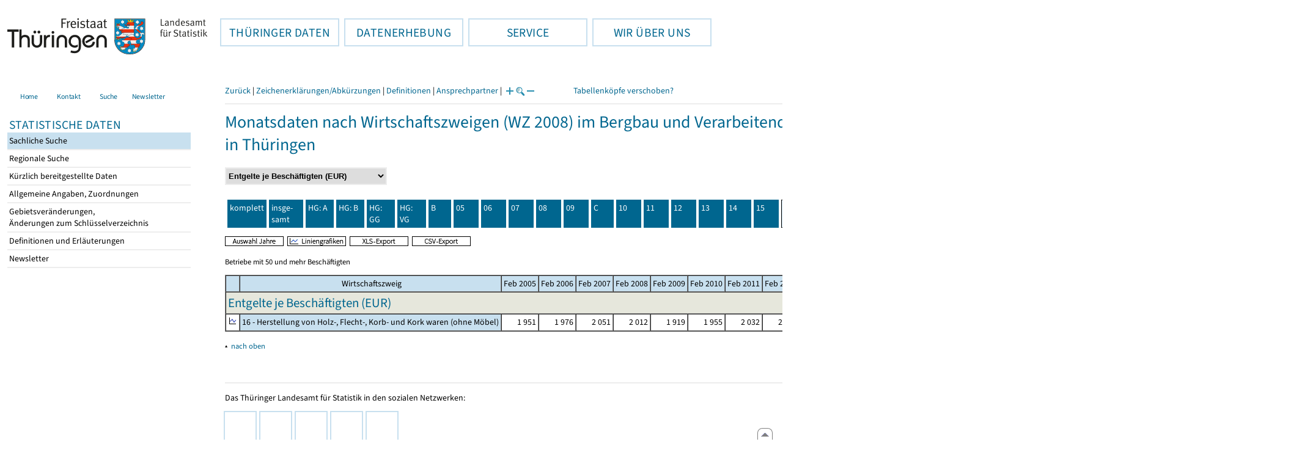

--- FILE ---
content_type: text/html
request_url: https://statistik.thueringen.de/datenbank/tabWMAnzeige.asp?wmID=422020%7C%7C12&tabelle=MT000641&GGTabelle=&GGglied=&AnzeigeAuswahl=02&SZDT=&zeit=&auswahlNr=&startpage=wz8019
body_size: 36138
content:
<!DOCTYPE html>
<html lang="de">

<head>
<meta http-equiv="Content-Type" content="text/html; charset=iso-8859-1"/>
<meta HTTP-EQUIV="pragma" CONTENT="no-cache">
<meta name="expires" content="0">
<meta name="description" content="Th&uuml;ringer Landesamt f&uuml;r Statistik">
<meta name="keywords" content="Statistik, Th&uuml;ringen, Landesamt f&uuml;r Statistik, Erfurt, Gera, Suhl">
<meta name="author" content="Th&uuml;ringer Landesamt f&uuml;r Statistik">
<meta name="robots" content="index, follow">
<meta name="revisit-after" content="1 month">
<title>Th&uuml;ringer Landesamt f&uuml;r Statistik</title>


<script language="JavaScript">
<!--
function Karte_einaus (schalter) {
   if (schalter == "ein") {
   document.getElementById("KarteTh").style.display = ""
   }
   else {
   document.getElementById("KarteTh").style.display = "none"
   }
}


///////////////////////////////////////////

function Cookies_erlaubt() {
   if (navigator.cookieEnabled == false) {
   document.write("<p style='color:#DF0000'><strong>Ihr Browser unterstützt keine Cookies oder Sie haben in den Einstellungen des Browsers bestimmt, ");
   document.write("dass keine Cookies entgegengenommen werden dürfen.<br> ");
   document.write("Ohne Cookies ist der Zugriff auf diese Seite leider nicht möglich!</strong></p>");
   return false
   }
return true
}


//-->
</script>
<!--fehlt noch: include virtual file=aufeinenBlick.asp-->



<script language="JavaScript">
<!--
function Anmelden() {
zugriff = open("zugriff.asp","hilfe","height=470,width=530,left=150,top=50,screenX=150,screenY=50,resizable=yes,scrollbars=yes");
zugriff.focus();
return
}

function einaus(popup,schalter) {
   if (schalter == "ein") {
   document.getElementById(popup).style.visibility = "visible";
   }
   else {
   document.getElementById(popup).style.visibility = "hidden";
   }
}

//-->
</script>


<script language="JavaScript">
<!--
var FensterXLS = null;

function AlleFensterZu () {
  try { FensterB.close() } catch (e) { }
  try { Def.close() } catch (e) { }
  try { Fgrafik.close() } catch (e) { }
  try { Lgrafik.close() } catch (e) { }
  try { Kgrafik.close() } catch (e) { }
  try { Bgrafik.close() } catch (e) { }
  try { FensterXLS.close() } catch (e) { }
  try { Fhilfe.close() } catch (e) { }
return
}


function DatExportXLS () {
document.formular1.method = "post"
document.formular1.target = "FensterXLS"
document.formular1.XLS.value = "x";
FensterXLS = window.open("about:blank","FensterXLS", "width=600,height=250,left=100,top=100,screenX=100,screenY=100,resizable=yes,scrollbars=yes,menubar=no");
document.formular1.submit();
document.formular1.method = "get"
document.formular1.target = ""
document.formular1.XLS.value = "";
FensterXLS.focus();
return
}

function msg_wg_grossen_zahlen() {
txt = "Zur korrekten Anzeige des Regionalschlüssels in der Exceldatei markieren Sie die gesamte Spalte \nund wählen Sie über 'Zellen formatieren' das Zahlenformat ohne Dezimale aus. "
txt = txt + "\n\nExcel verwendet ab einer bestimmten Stellenanzahl automatisch das Exponentialformat. \nDurch das eingestellte Zahlenformat erreichen Sie die Darstellung großer Zahlen in einer leicht lesbaren Form."
alert (txt);
return
}

//-->
</script>
<link rel='stylesheet' media='all' type='text/css' href='../all.css?v=08.01.2026 12:45:28' media='all'><link rel='stylesheet' media='print' type='text/css' href='../all_Druck.css?v=08.01.2026 12:45:28' media='all'>
  <!--[if lt IE 8]>
  <style>
          #left_frame .themen_navi                   { margin-top:0px; }
          #left_frame { margin-top:87px;}
  </style>
  <![endif]-->

<noscript>
<style type="text/css">
<!--
.javascriptB  {display: none;}
-->
</style>
</noscript>

<!--[if gte IE 5]>
<style type="text/css">
  .TLSschrift    {font-size: 0.9em}
  #navigation ul {top:18px;}
</style>
<![endif]-->

   

</head>
<body  onUnload='javascript: AlleFensterZu()'><a name='top'></a><div id='kopf_links'><a href='../startseite.asp'><div id='logo'><img style='margin:30px 10px 15px 12px; width:328px; height:59px;'  alt='Logo Th&uuml;ringer Landesamt f&uuml;r Statistik' draggable='false' src=../design/TH_TLS.svg></div></a></div><div id='kopf_rechts'></div></div><div class='TLSschrift'><!--Th&uuml;ringer Landesamt f&uuml;r Statistik--></div>
       <div id="container">
       <dfn><a href='#inhalt'>Direkt zum Inhalt</a></dfn>
       <NOSCRIPT>
       <div style = "z-index:9; position:absolute; top:0; left:0; border: 1px black solid; padding: 4px; margin-bottom: 10px; color: white; background-color:#BF0000">
       Im Browser ist Javascript deaktiviert. Ohne Javascript sind nicht alle Funktionen m&ouml;glich!</div>
       </NOSCRIPT>
   <div id='navigation' role='navigation'><div class='top_menu'><button class='top_menu_btn'><dfn>Hauptthema: </dfn>TH&Uuml;RINGER DATEN<dfn>.</dfn></button><div class='top_menu_content'><a class='aktuell' href='../datenbank/default2.asp'><dfn>Ausgew&auml;hlter Punkt: </dfn>Tabellen und &Uuml;bersichten</a><a href='../presse/pr_kurzinh.asp'>Pressemitteilungen</a><a href='../webshop/webshop.asp'>Ver&ouml;ffentlichungen</a><a href='../analysen/Analyse1.asp'>Analysen und Aktuelles</a><a target='_blank' rel='noopener' href='https://wahlen.thueringen.de'>Wahlen </a></div></div><div class='top_menu'><button class='top_menu_btn'><dfn>Hauptthema: </dfn>DATENERHEBUNG<dfn>.</dfn></button><div class='top_menu_content'><a href='../erfassung/DatenerhebungAllg.asp'>Allgemeiner &Uuml;berblick</a><a href='../erfassung/formulareAllg.asp'>Formulare</a><a href='../erfassung/onlineAllg.asp'>Online melden&nbsp;/&nbsp;IDEV</a><a href='../erfassung/ErhebungsProgAllg.asp'>Erhebungsprogramme</a><a href='../erfassung/mail/email_start1.asp'>Datei-Versand</a></div></div><div class='top_menu'><button class='top_menu_btn'><dfn>Hauptthema: </dfn>SERVICE<dfn>.</dfn></button><div class='top_menu_content'><a href='../amt/Auskunftsdienst.asp?x=10'>Dienstleistungen</a><a href='../amt/klassifikationen.asp'>Klassifikationen</a><a href='../amt/projekte.asp'>Spezielle Infosysteme</a><a href='../amt/link_stat.asp'>Andere Statistikanbieter</a><a href='../amt/Forschungsdatenzentrum.asp'>Forschungsdatenzentrum</a></div></div><div class='top_menu'><button class='top_menu_btn'><dfn>Hauptthema: </dfn>WIR &Uuml;BER UNS<dfn>.</dfn></button><div class='top_menu_content'><a href='../amt/amt.asp'>Das TLS im &Uuml;berblick</a><a href='../amt/tlsallg.asp'>Amtliche Statistik</a><a href='../amt/Vergabe_Mittelstandsrili.asp'><font>Aktuelle Stellenangebote</font></a></div></div></div>
                                <nav class='NaviSonstiges' role='navigation'>
                                        <ul>
                                                <a href='../startseite.asp'><li><i class='fas fa-home'></i> <span>Home</span></li></a><a href='../amt/kontakt.asp'><li><i class='far fa-address-card'></i> <span>Kontakt</span></li></a><a href='../suche/start_suche.asp'><li><i class='fas fa-search'></i> <span>Suche</span></li></a><a href='../amt/TLSnewsletter.asp'><li><i class='far fa-envelope'></i> <span>Newsletter</span></li></a>
                                        </ul>
                                </nav>
        <div id='left_frame'><ul class='themen_navi'><li class='head'>STATISTISCHE DATEN</li><li><A class='aktuell' HREF='../datenbank/default2.asp' target='_top'><dfn>Ausgew&auml;hlter Punkt: </dfn>Sachliche Suche<dfn>.</dfn></A></li><li><A  HREF='../datenbank/oertlich.asp' target='_top'>Regionale Suche<dfn>.</dfn></A></li><li><A  HREF='../datenbank/NeuInDatenbank.asp' target='_top'>K&uuml;rzlich bereitgestellte Daten<dfn>.</dfn></A></li><li><A  HREF='../datenbank/allgangaben.asp' target='_top'>Allgemeine Angaben, Zuordnungen&nbsp;&nbsp;<i class='fas fa-level-down-alt' style='font-size:0.8em;' alt='Untergliederung anzeigen'></i><dfn>.</dfn></A></li><li><A  HREF='../datenbank/gebiet.asp' target='_top'>Gebietsver&auml;nderungen,<br>&Auml;nderungen zum Schl&uuml;sselverzeichnis<dfn>.</dfn></A></li><li><A  HREF='../datenbank/defAuswahl.asp' target='_top'>Definitionen und Erl&auml;uterungen<dfn>.</dfn></A></li><li><A  HREF='../datenbank/newsletterTbl.asp' target='_top'>Newsletter<dfn>.</dfn></A></li></ul></div><dfn>Ende des Men&uuml;s</dfn></div><div id='content'><a name='inhalt'></a><script language="JavaScript">
<!--
window.name = "Haupt";   //Name des Fensters-wird benötigt in ...Bearbeiten.asp

function datcsvDatei () {            //nicht mehr im popup seit 25.10.2021
document.formular1.target = "";
document.formular1.method = "post"
document.formular1.datcsv.value = "1";
document.formular1.submit();
document.formular1.method = "get"
document.formular1.datcsv.value = "";
return
}

function Ansprechpartner(id) {
Def = window.open("Ansprechpartner.asp?tabid=" + id,"Def","width=700,height=500,left=100,top=100,screenX=100,screenY=100,toolbar=yes,menubar=yes,resizable=yes,scrollbars=yes");
Def.focus();
return
}


function wechselSeite(w)  {
document.formular1.target = "";
document.formular1.startpage.value=w;
document.formular1.submit();
return
}


function LiniengrafikSVG (tbl, wm, wmid, ttid) {
document.formLinieSVG.target = "Lgrafik"
  if (wmid == undefined || wmid == "") {
  }
  else {
  document.formLinieSVG.wmid.value = wmid
  }


  if (!document.formLinieSVG.startpage)  {         //zB gibts nicht bei portrait.asp
  }
  else if (ttid == undefined || ttid == "") {
  document.formLinieSVG.startpage.value = document.formular1.startpage.value
  }
  else {
  document.formLinieSVG.startpage.value = ttid
  }

  if (tbl == "0") {
  document.formLinieSVG.felder.value = ""
  }
  else  {
  document.formLinieSVG.tabelle.value = tbl + "||"
  document.formLinieSVG.felder.value = wm
  }
Lgrafik = window.open("about:blank","Lgrafik","width=1260,height=800,left=0,top=0,screenX=0,screenY=0,resizable=yes,scrollbars=yes,menubar=yes");
Lgrafik.focus();
document.formLinieSVG.submit()
return
}


function KartengrafikSVG (wm) {
document.formKarteSVG.target = "Kgrafik"
document.formKarteSVG.WM_versionID.value = wm
Kgrafik = window.open("about:blank","Kgrafik","width=1200,height=800,left=10,top=0,screenX=10,screenY=0,resizable=yes,scrollbars=yes,menubar=yes");
Kgrafik.focus();
document.formKarteSVG.submit()
return
}


function BalkengrafikSVG (wm) {
document.formBalkenSVG.target = "Bgrafik"
document.formBalkenSVG.WM_versionID.value = document.formBalkenSVG.tt_id.value + "#" + wm
Bgrafik = window.open("about:blank","Bgrafik","width=1200,height=800,left=20,top=0,screenX=20,screenY=0,resizable=yes,scrollbars=yes,menubar=yes");
Bgrafik.focus();
document.formBalkenSVG.submit()
return
}

function SortSpalte (wm, richtung, Mld) {
txt = "Sortierung wird aufgehoben, wenn erneut auf den Pfeil geklickt wird."
 if (wm != "" && Mld == "")  { txt = txt + "\n\nBei einer sortierten Anzeige werden keine Summenzeilen dargestellt!" ;}

 if (wm != "") {alert(txt);}

document.formular1.sortiere.value = wm

document.formular1.richtung.value = richtung
document.formular1.submit()
return
}

function andereZeit () {
document.formular1.target = "";
document.formular1.submit();
return
}

function Zeichen() {
Fhilfe = window.open("../datenbank/zeichenerklaerung.asp","Fhilfe","height=350,width=400,left=350,top=50,screenX=350,screenY=50,resizable=yes,scrollbars=yes");
Fhilfe.focus();
return
}


//-->
</script>



<style type="text/css">
.table_db td { font-size:13px}
.table_db th { font-size:13px}
.table_db a  { font-size:13px}
</style>

<script language="JavaScript">
<!--
Lupe = "ja";

function Fontgr_anzeigen() {
txt = "Die aktuelle Schriftgröße beträgt " + document.formular1.fontgr.value;
txt = txt + "\n\nSoll die Schriftgröße verändert werden, klicken Sie auf das ";
txt = txt + "Plus- bzw. Minuszeichen!\n\n";
alert(txt);
return
}

function Fontgr_aendern(richtung) {
document.formular1.target = "";
wert = document.formular1.fontgr.value;
  if (richtung == "+") {++document.formular1.fontgr.value}
  if (richtung == "-") {--document.formular1.fontgr.value}
document.formular1.submit();
return
}
//-->
</script>

<script language="JavaScript">
<!--

function TabBearbeiten() {
document.formular1.method = "post"
document.formular1.target = "FensterB"
document.formular1.action = "TabWMBearbeiten.asp"
FensterB = window.open("about:blank","FensterB","width=785,height=350,left=0,top=0,screenX=0,screenY=0,resizable=yes,scrollbars=yes");
document.formular1.submit()
document.formular1.action = "TabWMAnzeige.asp";
document.formular1.target = ""
document.formular1.method = "get"
FensterB.focus();
return
}

function AnderesWM () {
document.formular1.action = "TabWMAnzeige.asp";
document.formular1.target = ""
nn = document.formular1.ListeWM.selectedIndex
document.formular1.wmid.value = document.formular1.ListeWM[nn].value;
document.formular1.submit()
return
}


//-->
</script>

</head>
<body>

<form name="formular1" method="get" action="TabWMAnzeige.asp">

<div class='keinDruck'><div class='javascriptB'>
        <script language="JavaScript">
           if (history.length > 1 ) {
           document.write ("<a class='Navi' href='javascript: history.go(-1)'>Zurück</a> | ");
           }
        </script>
        <a class='Navi' href='javascript: Zeichen()'>Zeichenerklärungen/Abkürzungen</a> | <a class='Navi' href='javascript: 
  Def = window.open("../datenbank/definitionen.asp?tabID=MT000641","Def","width=700,height=500,left=100,top=100,screenX=100,screenY=100,toolbar=yes,menubar=yes,resizable=yes,scrollbars=yes");
  Def.focus();
  '>Definitionen</a> | <a class='Navi' href='javascript: Ansprechpartner(&quot;MT000641&quot;)'>Ansprechpartner</a> | 
<script language="JavaScript">
   if (window.Lupe) {
   document.write ("<a class='Navi' href='javascript: Fontgr_aendern(&quot;+&quot;) '>");
   document.write ("<img align=absmiddle src='../datenbank/images/lupe1.gif' alt='Schrift größer' title='Schriftgröße erhöhen' border='0'></a>");
   document.write ("<a class='Navi' href='javascript: Fontgr_anzeigen() '>");
   document.write ("<img align=absmiddle src='../datenbank/images/lupe2.gif' alt='&nbsp;|&nbsp;' border='0'></a>");
   document.write ("<a class='Navi' href='javascript: Fontgr_aendern(&quot;-&quot;) '>");
   document.write ("<img align=absmiddle src='../datenbank/images/lupe3.gif' alt='Schrift kleiner' title='Schriftgröße verringern' border='0'></a>");
   }
</script>
<a style='margin-left: 60px' class='box2' href='#'>Tabellenköpfe verschoben?<span style='width:500px; margin-left: 200px'>Dann verwenden Sie leider eine Browserversion, welche die barrierefreie Darstellung von Tabellen nicht korrekt unterstützt.<br>Bitte verwenden Sie eine aktuellere Browserversion!</span></a></div><noscript><a class='Navi' href='default.asp'>Anfangsseite </a></noscript><div class='trennstrich'></div></div><h1>Monatsdaten nach Wirtschaftszweigen (WZ 2008) im Bergbau und Verarbeitenden Gewerbe (50 und mehr Beschäftigte) ab 2005<br>in Thüringen</h1><div class='keinDruck'><select style='margin-bottom: 10px; font-weight:bold' name='ListeWM' size='1' onChange='javascript: AnderesWM()'><option value='alle'> Alle Merkmale anzeigen<option value='422020||1'> Betriebe (Anzahl)<option value='422020||2'> Beschäftigte (Personen)<option value='422020||3'> Geleistete Arbeitsstunden (<nobr>1000 Std.</nobr>)<option value='422020||4'> Entgelte (<nobr>1000 EUR</nobr>)<option value='422020||5'> Umsatz insgesamt (<nobr>1000 EUR</nobr>)<option value='422020||6'> Umsatz Inland (<nobr>1000 EUR</nobr>)<option value='422020||7'> Umsatz Ausland insgesamt (<nobr>1000 EUR</nobr>)<option value='422020||8'> Umsatz Ausland Euro-Zone (<nobr>1000 EUR</nobr>)<option value='422020||13'> Beschäftigte je Betrieb (Personen)<option value='422020||15'> Arbeitsstunden je Beschäftigten (Std.)<option value='422020||12' selected> Entgelte je Beschäftigten (EUR)<option value='422020||9'> Umsatz je Beschäftigten (EUR)<option value='422020||14'> Anteil Entgelte am Umsatz (%)<option value='422020||11'> Exportquote (%)<option value='422020||10'> Umsatz je Arbeitsstunde (EUR)</select><noscript>&nbsp;&nbsp; <input type='Submit' name='' value=' ok '> </noscript></div><table class='keinDruck' border ='0' cellpadding='4' cellspacing='4' style='margin-top:10px; margin-bottom:10px;'><tr><td class='oben farbeNavi'><a class='javascriptB' href="javascript:wechselSeite('0')"><noscript><a href='tabWMAnzeige.asp?wmID=422020%7C%7C12&tabelle=MT000641&GGTabelle=&GGglied=&AnzeigeAuswahl=02&zeit=&auswahlNr=&startpage=0'></noscript>komplett</a></td><td width='100px' class='oben farbeNavi'><a title='Thüringen insgesamt' href="javascript:wechselSeite('wz8001')"><noscript><a href='tabWMAnzeige.asp?wmID=422020%7C%7C12&tabelle=MT000641&GGTabelle=&GGglied=&AnzeigeAuswahl=02&zeit=&auswahlNr=&startpage=wz8001'></noscript>insge-<br>samt</a></td><td width='100px' class='oben farbeNavi'><a title='   Vorleistungsgüterproduzenten' href="javascript:wechselSeite('wz8002')"><noscript><a href='tabWMAnzeige.asp?wmID=422020%7C%7C12&tabelle=MT000641&GGTabelle=&GGglied=&AnzeigeAuswahl=02&zeit=&auswahlNr=&startpage=wz8002'></noscript>HG: A</a></td><td width='100px' class='oben farbeNavi'><a title='   Investitionsgüterproduzenten' href="javascript:wechselSeite('wz8003')"><noscript><a href='tabWMAnzeige.asp?wmID=422020%7C%7C12&tabelle=MT000641&GGTabelle=&GGglied=&AnzeigeAuswahl=02&zeit=&auswahlNr=&startpage=wz8003'></noscript>HG: B</a></td><td width='100px' class='oben farbeNavi'><a title='   Gebrauchsgüterproduzenten' href="javascript:wechselSeite('wz8004')"><noscript><a href='tabWMAnzeige.asp?wmID=422020%7C%7C12&tabelle=MT000641&GGTabelle=&GGglied=&AnzeigeAuswahl=02&zeit=&auswahlNr=&startpage=wz8004'></noscript>HG: GG</a></td><td width='100px' class='oben farbeNavi'><a title='   Verbrauchsgüterproduzenten' href="javascript:wechselSeite('wz8005')"><noscript><a href='tabWMAnzeige.asp?wmID=422020%7C%7C12&tabelle=MT000641&GGTabelle=&GGglied=&AnzeigeAuswahl=02&zeit=&auswahlNr=&startpage=wz8005'></noscript>HG: VG</a></td><td width='100px' class='oben farbeNavi'><a title='B - Bergbau und Gewinnung von Steinen und Erden' href="javascript:wechselSeite('wz8006')"><noscript><a href='tabWMAnzeige.asp?wmID=422020%7C%7C12&tabelle=MT000641&GGTabelle=&GGglied=&AnzeigeAuswahl=02&zeit=&auswahlNr=&startpage=wz8006'></noscript>B</a></td><td width='100px' class='oben farbeNavi'><a title='05 - Kohlenbergbau' href="javascript:wechselSeite('wz8007')"><noscript><a href='tabWMAnzeige.asp?wmID=422020%7C%7C12&tabelle=MT000641&GGTabelle=&GGglied=&AnzeigeAuswahl=02&zeit=&auswahlNr=&startpage=wz8007'></noscript>05</a></td><td width='100px' class='oben farbeNavi'><a title='06 - Gewinnung von Erdöl und Erdgas' href="javascript:wechselSeite('wz8008')"><noscript><a href='tabWMAnzeige.asp?wmID=422020%7C%7C12&tabelle=MT000641&GGTabelle=&GGglied=&AnzeigeAuswahl=02&zeit=&auswahlNr=&startpage=wz8008'></noscript>06</a></td><td width='100px' class='oben farbeNavi'><a title='07 - Erzbergbau' href="javascript:wechselSeite('wz8009')"><noscript><a href='tabWMAnzeige.asp?wmID=422020%7C%7C12&tabelle=MT000641&GGTabelle=&GGglied=&AnzeigeAuswahl=02&zeit=&auswahlNr=&startpage=wz8009'></noscript>07</a></td><td width='100px' class='oben farbeNavi'><a title='08 - Gewinnung von Steinen und Erden, sonstiger Bergbau' href="javascript:wechselSeite('wz8010')"><noscript><a href='tabWMAnzeige.asp?wmID=422020%7C%7C12&tabelle=MT000641&GGTabelle=&GGglied=&AnzeigeAuswahl=02&zeit=&auswahlNr=&startpage=wz8010'></noscript>08</a></td><td width='100px' class='oben farbeNavi'><a title='09 - Erbringung von Dienstleistungen für den Bergbau und für die        Gewinnung von Steinen und Erden' href="javascript:wechselSeite('wz8011')"><noscript><a href='tabWMAnzeige.asp?wmID=422020%7C%7C12&tabelle=MT000641&GGTabelle=&GGglied=&AnzeigeAuswahl=02&zeit=&auswahlNr=&startpage=wz8011'></noscript>09</a></td><td width='100px' class='oben farbeNavi'><a title='C - Verarbeitendes Gewerbe' href="javascript:wechselSeite('wz8012')"><noscript><a href='tabWMAnzeige.asp?wmID=422020%7C%7C12&tabelle=MT000641&GGTabelle=&GGglied=&AnzeigeAuswahl=02&zeit=&auswahlNr=&startpage=wz8012'></noscript>C</a></td><td width='100px' class='oben farbeNavi'><a title='10 - Herstellung von Nahrungs- und Futtermitteln' href="javascript:wechselSeite('wz8013')"><noscript><a href='tabWMAnzeige.asp?wmID=422020%7C%7C12&tabelle=MT000641&GGTabelle=&GGglied=&AnzeigeAuswahl=02&zeit=&auswahlNr=&startpage=wz8013'></noscript>10</a></td><td width='100px' class='oben farbeNavi'><a title='11 - Getränkeherstellung' href="javascript:wechselSeite('wz8014')"><noscript><a href='tabWMAnzeige.asp?wmID=422020%7C%7C12&tabelle=MT000641&GGTabelle=&GGglied=&AnzeigeAuswahl=02&zeit=&auswahlNr=&startpage=wz8014'></noscript>11</a></td><td width='100px' class='oben farbeNavi'><a title='12 - Tabakverarbeitung' href="javascript:wechselSeite('wz8015')"><noscript><a href='tabWMAnzeige.asp?wmID=422020%7C%7C12&tabelle=MT000641&GGTabelle=&GGglied=&AnzeigeAuswahl=02&zeit=&auswahlNr=&startpage=wz8015'></noscript>12</a></td><td width='100px' class='oben farbeNavi'><a title='13 - Herstellung von Textilien' href="javascript:wechselSeite('wz8016')"><noscript><a href='tabWMAnzeige.asp?wmID=422020%7C%7C12&tabelle=MT000641&GGTabelle=&GGglied=&AnzeigeAuswahl=02&zeit=&auswahlNr=&startpage=wz8016'></noscript>13</a></td><td width='100px' class='oben farbeNavi'><a title='14 - Herstellung von Bekleidung' href="javascript:wechselSeite('wz8017')"><noscript><a href='tabWMAnzeige.asp?wmID=422020%7C%7C12&tabelle=MT000641&GGTabelle=&GGglied=&AnzeigeAuswahl=02&zeit=&auswahlNr=&startpage=wz8017'></noscript>14</a></td><td width='100px' class='oben farbeNavi'><a title='15 - Herstellung von Leder, Lederwaren und Schuhen' href="javascript:wechselSeite('wz8018')"><noscript><a href='tabWMAnzeige.asp?wmID=422020%7C%7C12&tabelle=MT000641&GGTabelle=&GGglied=&AnzeigeAuswahl=02&zeit=&auswahlNr=&startpage=wz8018'></noscript>15</a></td><td width='100px' class='oben farbeNaviAktuell'>16</td><td width='100px' class='oben farbeNavi'><a title='17 - Herstellung von Papier, Pappe und  Waren daraus' href="javascript:wechselSeite('wz8020')"><noscript><a href='tabWMAnzeige.asp?wmID=422020%7C%7C12&tabelle=MT000641&GGTabelle=&GGglied=&AnzeigeAuswahl=02&zeit=&auswahlNr=&startpage=wz8020'></noscript>17</a></td><td width='100px' class='oben farbeNavi'><a title='18 - Herstellung von Druckerzeugnissen; Vervielfältigung von        bespielten Ton-, Bild- und Datenträgern' href="javascript:wechselSeite('wz8021')"><noscript><a href='tabWMAnzeige.asp?wmID=422020%7C%7C12&tabelle=MT000641&GGTabelle=&GGglied=&AnzeigeAuswahl=02&zeit=&auswahlNr=&startpage=wz8021'></noscript>18</a></td><td width='100px' class='oben farbeNavi'><a title='19 - Kokerei und Mineralölverarbeitung' href="javascript:wechselSeite('wz8022')"><noscript><a href='tabWMAnzeige.asp?wmID=422020%7C%7C12&tabelle=MT000641&GGTabelle=&GGglied=&AnzeigeAuswahl=02&zeit=&auswahlNr=&startpage=wz8022'></noscript>19</a></td><td width='100px' class='oben farbeNavi'><a title='20 - Herstellung von chemischen  Erzeugnissen' href="javascript:wechselSeite('wz8023')"><noscript><a href='tabWMAnzeige.asp?wmID=422020%7C%7C12&tabelle=MT000641&GGTabelle=&GGglied=&AnzeigeAuswahl=02&zeit=&auswahlNr=&startpage=wz8023'></noscript>20</a></td><td width='100px' class='oben farbeNavi'><a title='21 - Herstellung von pharmazeutischen Erzeugnissen' href="javascript:wechselSeite('wz8024')"><noscript><a href='tabWMAnzeige.asp?wmID=422020%7C%7C12&tabelle=MT000641&GGTabelle=&GGglied=&AnzeigeAuswahl=02&zeit=&auswahlNr=&startpage=wz8024'></noscript>21</a></td><td width='100px' class='oben farbeNavi'><a title='22 - Herstellung von Gummi und Kunststoffwaren' href="javascript:wechselSeite('wz8025')"><noscript><a href='tabWMAnzeige.asp?wmID=422020%7C%7C12&tabelle=MT000641&GGTabelle=&GGglied=&AnzeigeAuswahl=02&zeit=&auswahlNr=&startpage=wz8025'></noscript>22</a></td><td width='100px' class='oben farbeNavi'><a title='23 - Herstellung von Glas und Glaswaren, Keramik, Verarbeitung        von Steinen und Erden' href="javascript:wechselSeite('wz8026')"><noscript><a href='tabWMAnzeige.asp?wmID=422020%7C%7C12&tabelle=MT000641&GGTabelle=&GGglied=&AnzeigeAuswahl=02&zeit=&auswahlNr=&startpage=wz8026'></noscript>23</a></td><td width='100px' class='oben farbeNavi'><a title='24 - Metallerzeugung und -bearbeitung' href="javascript:wechselSeite('wz8027')"><noscript><a href='tabWMAnzeige.asp?wmID=422020%7C%7C12&tabelle=MT000641&GGTabelle=&GGglied=&AnzeigeAuswahl=02&zeit=&auswahlNr=&startpage=wz8027'></noscript>24</a></td><td width='100px' class='oben farbeNavi'><a title='25 - Herstellung von Metallerzeugnissen' href="javascript:wechselSeite('wz8028')"><noscript><a href='tabWMAnzeige.asp?wmID=422020%7C%7C12&tabelle=MT000641&GGTabelle=&GGglied=&AnzeigeAuswahl=02&zeit=&auswahlNr=&startpage=wz8028'></noscript>25</a></td><td width='100px' class='oben farbeNavi'><a title='26 - Herstellung von Datenverarbeitungsgeräten, elektronischen        und optischen Erzeugnissen' href="javascript:wechselSeite('wz8029')"><noscript><a href='tabWMAnzeige.asp?wmID=422020%7C%7C12&tabelle=MT000641&GGTabelle=&GGglied=&AnzeigeAuswahl=02&zeit=&auswahlNr=&startpage=wz8029'></noscript>26</a></td><td width='100px' class='oben farbeNavi'><a title='27 - Herstellung von elektrischen Ausrüstungen' href="javascript:wechselSeite('wz8030')"><noscript><a href='tabWMAnzeige.asp?wmID=422020%7C%7C12&tabelle=MT000641&GGTabelle=&GGglied=&AnzeigeAuswahl=02&zeit=&auswahlNr=&startpage=wz8030'></noscript>27</a></td><td width='100px' class='oben farbeNavi'><a title='28 - Maschinenbau' href="javascript:wechselSeite('wz8031')"><noscript><a href='tabWMAnzeige.asp?wmID=422020%7C%7C12&tabelle=MT000641&GGTabelle=&GGglied=&AnzeigeAuswahl=02&zeit=&auswahlNr=&startpage=wz8031'></noscript>28</a></td><td width='100px' class='oben farbeNavi'><a title='29 - Herstellung von Kraftwagen und Kraftwagenteilen' href="javascript:wechselSeite('wz8032')"><noscript><a href='tabWMAnzeige.asp?wmID=422020%7C%7C12&tabelle=MT000641&GGTabelle=&GGglied=&AnzeigeAuswahl=02&zeit=&auswahlNr=&startpage=wz8032'></noscript>29</a></td><td width='100px' class='oben farbeNavi'><a title='30 - Sonstiger Fahrzeugbau' href="javascript:wechselSeite('wz8033')"><noscript><a href='tabWMAnzeige.asp?wmID=422020%7C%7C12&tabelle=MT000641&GGTabelle=&GGglied=&AnzeigeAuswahl=02&zeit=&auswahlNr=&startpage=wz8033'></noscript>30</a></td><td width='100px' class='oben farbeNavi'><a title='31 - Herstellung von Möbeln' href="javascript:wechselSeite('wz8034')"><noscript><a href='tabWMAnzeige.asp?wmID=422020%7C%7C12&tabelle=MT000641&GGTabelle=&GGglied=&AnzeigeAuswahl=02&zeit=&auswahlNr=&startpage=wz8034'></noscript>31</a></td><td width='100px' class='oben farbeNavi'><a title='32 - Herstellung von sonstigen Waren' href="javascript:wechselSeite('wz8035')"><noscript><a href='tabWMAnzeige.asp?wmID=422020%7C%7C12&tabelle=MT000641&GGTabelle=&GGglied=&AnzeigeAuswahl=02&zeit=&auswahlNr=&startpage=wz8035'></noscript>32</a></td><td width='100px' class='oben farbeNavi'><a title='33 - Reparatur und Installation von Maschinen' href="javascript:wechselSeite('wz8036')"><noscript><a href='tabWMAnzeige.asp?wmID=422020%7C%7C12&tabelle=MT000641&GGTabelle=&GGglied=&AnzeigeAuswahl=02&zeit=&auswahlNr=&startpage=wz8036'></noscript>33</a></td></tr></table>

<input type="hidden" name="tabelle" value="MT000641" >
<input type="hidden" name="startpage" value="wz8019" >
<input type="hidden" name="wmid" value="422020||12" >
<input type="hidden" name="JahresReihe" value="2005, 2006, 2007, 2008, 2009, 2010, 2011, 2012, 2013, 2014, 2015, 2016, 2017, 2018, 2019, 2020, 2021, 2022, 2023, 2024, 2025" >
<input type="hidden" name="auswahlnr" value="" >
<input type="hidden" name="datcsv" value="" >
<input type="hidden" name="vorspalte" value="0" >
<input type="hidden" name="umsort" value="" >
<input type="hidden" name="anzahlH" value="-1" >
<input type="hidden" name="fontgr" value="13">
<input type="hidden" name="sortiere" value="">
<input type="hidden" name="richtung" value="" >
<input type="hidden" name="AnzeigeAuswahl" value="02">
<input type="hidden" name="XLS" value="">

<div class='keinDruck javascriptB'><a href='javascript: TabBearbeiten()'><img src='../datenbank/images/AuswahlJahre.gif' title='Auswahl, welche Jahre angezeigt werden' alt='&raquo; Auswahl Jahre ' border='0'></a>&nbsp;&nbsp;<a href='javascript: LiniengrafikSVG(&quot;0&quot;, &quot;0&quot;)'><img src='../datenbank/images/Liniengrafik.gif' title='Darstellung aller Merkmale in Liniengrafiken' alt='&raquo; Liniengrafiken ' border='0'></a>&nbsp;&nbsp;<a href='javascript: DatExportXLS()'><img src='images/ExportXLS.gif' border='0' alt='&raquo; XLS-Export ' title='Export der Daten im XLS-Format'></a>&nbsp;&nbsp;<a href='javascript: datcsvDatei()'><img src='images/ExportCSV.gif' border='0' alt='&raquo; CSV-Export ' title='Export der Daten im CSV-Format'></a>&nbsp;&nbsp;</div><p class='mini'>Betriebe mit 50 und mehr Beschäftigten<br></p><table cellspacing='0' border='1' cellpadding='3'><thead><tr><th class='farbe keinDruck javascriptB'>&nbsp;</th><th class='farbe mitte'>&nbsp;Wirtschaftszweig</th><th class='farbe mitte'>Feb&nbsp;2005</th><th class='farbe mitte'>Feb&nbsp;2006</th><th class='farbe mitte'>Feb&nbsp;2007</th><th class='farbe mitte'>Feb&nbsp;2008</th><th class='farbe mitte'>Feb&nbsp;2009</th><th class='farbe mitte'>Feb&nbsp;2010</th><th class='farbe mitte'>Feb&nbsp;2011</th><th class='farbe mitte'>Feb&nbsp;2012</th><th class='farbe mitte'>Feb&nbsp;2013</th><th class='farbe mitte'>Feb&nbsp;2014</th><th class='farbe mitte'>Feb&nbsp;2015</th><th class='farbe mitte'>Feb&nbsp;2016</th><th class='farbe mitte'>Feb&nbsp;2017</th><th class='farbe mitte'>Feb&nbsp;2018</th><th class='farbe mitte'>Feb&nbsp;2019</th><th class='farbe mitte'>Feb&nbsp;2020</th><th class='farbe mitte'>Feb&nbsp;2021</th><th class='farbe mitte'>Feb&nbsp;2022</th><th class='farbe mitte'>Feb&nbsp;2023</th><th class='farbe mitte'>Feb&nbsp;2024</th><th class='farbe mitte'>Feb&nbsp;2025</th></tr></thead><tbody><tr><td class='farbett' colspan='23'><h2 class='ohneRand'>Entgelte je Beschäftigten (EUR)</h2></td></tr><tr class='trfarbig'><td class='keinDruck javascriptB'><a href='javascript: LiniengrafikSVG(&quot;MT000641&quot;, &quot;WZ8019&quot;, &quot;&quot;, &quot;&quot;)'><img class='keinDruck' src='../datenbank/images\Linieng3.gif' alt='Liniengrafik' title='Liniengrafik' border='0'></a><td width='120px' class='farbe '><nobr>16&nbsp;-&nbsp;Herstellung&nbsp;von&nbsp;Holz-,&nbsp;Flecht-,&nbsp;Korb-&nbsp;und&nbsp;Kork&nbsp;waren&nbsp;(ohne&nbsp;Möbel)</nobr></td><td width='100px' class='zugriff1' align='right'><nobr>1&nbsp;951</nobr></i></strong></td><td width='100px' class='zugriff1' align='right'><nobr>1&nbsp;976</nobr></i></strong></td><td width='100px' class='zugriff1' align='right'><nobr>2&nbsp;051</nobr></i></strong></td><td width='100px' class='zugriff1' align='right'><nobr>2&nbsp;012</nobr></i></strong></td><td width='100px' class='zugriff1' align='right'><nobr>1&nbsp;919</nobr></i></strong></td><td width='100px' class='zugriff1' align='right'><nobr>1&nbsp;955</nobr></i></strong></td><td width='100px' class='zugriff1' align='right'><nobr>2&nbsp;032</nobr></i></strong></td><td width='100px' class='zugriff1' align='right'><nobr>2&nbsp;184</nobr></i></strong></td><td width='100px' class='zugriff1' align='right'><nobr>2&nbsp;165</nobr></i></strong></td><td width='100px' class='zugriff1' align='right'><nobr>2&nbsp;219</nobr></i></strong></td><td width='100px' class='zugriff1' align='right'><nobr>2&nbsp;385</nobr></i></strong></td><td width='100px' class='zugriff1' align='right'><nobr>2&nbsp;502</nobr></i></strong></td><td width='100px' class='zugriff1' align='right'><nobr>2&nbsp;476</nobr></i></strong></td><td width='100px' class='zugriff1' align='right'><nobr>2&nbsp;496</nobr></i></strong></td><td width='100px' class='zugriff1' align='right'><nobr>2&nbsp;644</nobr></i></strong></td><td width='100px' class='zugriff1' align='right'><nobr>2&nbsp;777</nobr></i></strong></td><td width='100px' class='zugriff1' align='right'><nobr>2&nbsp;956</nobr></i></strong></td><td width='100px' class='zugriff1' align='right'><nobr>3&nbsp;016</nobr></i></strong></td><td width='100px' class='zugriff1' align='right'><nobr>3&nbsp;495</nobr></i></strong></td><td width='100px' class='zugriff1' align='right'><nobr>3&nbsp;375</nobr></i></strong></td><td width='100px' class='zugriff1' align='right'><nobr>3&nbsp;351</nobr></i></strong></td></tr></tbody></table><input type='hidden' name='anzahlZellen' value='21'></form>

<form name="formLinieSVG" method="get" action="LinieSVG/svgLinie.asp" target="Lgrafik">
<input type="hidden" name="tabelle" value="MT000641" >
<input type="hidden" name="mitWerte" value="1" >
<input type="hidden" name="zrWM" value="1" >
   
<input type="hidden" name="wmid" value="422020||12" >
<input type="hidden" name="auswahlnr" value="" >
<input type="hidden" name="GGTabelle" value="">
<input type="hidden" name="startpage" value="wz8019" >
<input type="hidden" name="AnzeigeAuswahl" value="02">
<input type="hidden" name="felder" value="">
</form>


<p class='keinDruck'>&#9652;<noscript>&nbsp;&nbsp;<a class='mini' HREF='#top'>nach oben</a></noscript>&nbsp;&nbsp;<a class='mini javascriptB' HREF='javascript:location.replace(&quot;#top&quot;)'>nach oben</a></p><div style='margin:50px 0px 30px 0px;' role='contentinfo'><div class='trennstrich'></div> 
	<p>Das Thüringer Landesamt für Statistik in den sozialen Netzwerken:</p>
<a href="https://mastodon.social/@Statistik_TLS" target="_blank" rel="noopener" style="float:left; padding:0px; border-radius: 25px;" title="@Statistik_TLS auf Mastodon - Dieser Link f&uuml;hrt zu externen Inhalten."><div class="social-btn mast-btn"><i class="fa-brands fa-mastodon"></i></div><dfn>.</dfn></a>
<a href="https://www.threads.net/@statistik.thueringen" target="_blank" rel="noopener" style="float:left; padding:0px; border-radius: 25px;" title="@statistik.thueringen auf threads - Dieser Link f&uuml;hrt zu externen Inhalten."><div class="social-btn threads-btn"><i class="fa-brands fa-threads"></i></div><dfn>.</dfn></a>
<a href="https://x.com/Statistik_TLS" target="_blank" rel="noopener" style="float:left; padding:0px; border-radius: 25px;" title="@Statistik_TLS auf X - Dieser Link f&uuml;hrt zu externen Inhalten."><div class="social-btn x-btn"><i class="fa-brands fa-x-twitter"></i></div><dfn>.</dfn></a>
<a href="https://www.instagram.com/statistik.thueringen/" target="_blank" rel="noopener" style="float:left; padding:0px; border-radius: 25px;" title="statistik.thueringen auf Instagram - Dieser Link f&uuml;hrt zu externen Inhalten."><div class="social-btn insta-btn"><i class="fa-brands fa-instagram"></i></div><dfn>.</dfn></a>
<a href="https://de.linkedin.com/company/th%C3%BCringer-landesamt-f%C3%BCr-statistik" target="_blank" rel="noopener" style="float:left; padding:0px; border-radius: 25px;" title="statistik.thueringen auf LinkedIn - Dieser Link f&uuml;hrt zu externen Inhalten."><div class="social-btn linkedin-btn"><i class="fa-brands fa-linkedin-in"></i></div><dfn>.</dfn></a>
<br clear="all"><br>&nbsp;<br>
<p>Informationen zu dieser Website:</p>
<a class='copyright' href='../amt/copyright.asp'>Copyright</a><a class='copyright' href='../amt/datenschutz.asp'>Datenschutz</a><a class='copyright' href='../amt/impressum.asp'>Impressum</a><a class='copyright' href='../amt/barrierefreiheit.asp'>Hinweise zur Barrierefreiheit</a><br></div><div id='footer' role='navigation'><a href='javascript: location.replace(&quot;#top&quot;)'><img src='../images/pfeilgrau.gif' alt='nach oben'></a></div></body></html>
<script language="JavaScript">
<!--
try {
document.getElementById("wartendatcsv1").style.display = "none" ;
document.getElementById("wartendatcsv2").style.display = "";
}
catch (e) { }
//-->
</script>
